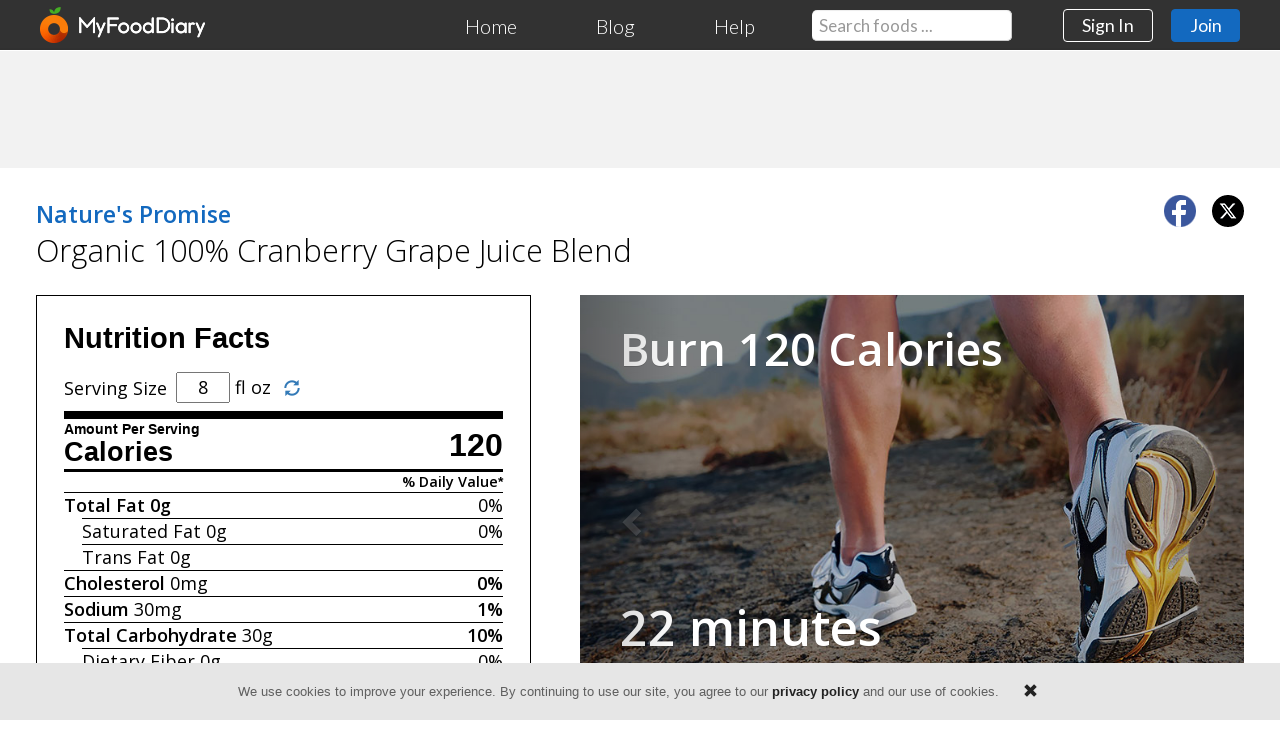

--- FILE ---
content_type: text/html; charset=utf-8
request_url: https://www.myfooddiary.com/foods/7241268/natures-promise-organic-100-percent-cranberry
body_size: 7618
content:
<!DOCTYPE html>
<html lang="en" prefix="og: https://ogp.me/ns#">
<head>
    <meta charset="utf-8">
    

    <title>Nutrition Facts for Nature&#39;s Promise Organic 100% Cranberry Grape Juice Blend • MyFoodDiary&#174;</title>
    <meta name="viewport" content="width=device-width, initial-scale=1">
    <meta name="description" content="View calories, net carbs, added sugars, sodium, protein, total carbohydrates, fats, vitamins, minerals, and more!" />
    <!-- Google tag (gtag.js) -->
    <script async src="https://www.googletagmanager.com/gtag/js?id=G-N0CPX7ZN34"></script>
    <script>
        window.dataLayer = window.dataLayer || [];
        function gtag() { dataLayer.push(arguments); }
        gtag('js', new Date());
        gtag('config', 'G-N0CPX7ZN34');
    </script>


        <script defer src="https://mfd.azureedge.net/scripts/jquery_bootstrap_3.3.js"></script>
        <link rel="stylesheet" type="text/css" href="https://mfd.azureedge.net/css/nonmem_1.6.2.css" />
        <!--[if lt IE 9]>
          <script src="https://cdnjs.cloudflare.com/ajax/libs/html5shiv/3.7.3/html5shiv.js"></script>
        <![endif]-->
    
    
    

    <script type="application/ld+json">
        {
            "@context": "https://schema.org/",
            "@type": "MenuItem",
            "name": "Nutrition Facts for Nature's Promise Organic 100% Cranberry Grape Juice Blend",
            "image": "https://www.myfooddiary.com/content/images/social/og_image_home.jpg",
            "url": "https://www.myfooddiary.com/foods/7241268/natures-promise-organic-100-percent-cranberry"
        }
    </script>

    <style>
        #ad_top_big {
            margin-top: 48px;
            display: block;
            background: #f2f2f2;
            padding: 15px;
        }

        .adslot_1 {
            width: 320px;
            height: 100px;
            display: block;
            margin: 0 auto;
            max-width: 1200px;
        }

        .adslot_2 {
            display: block;
            margin-bottom: 1.5em;
        }

        .adslot_3 {
            display: none;
        }

        @media (min-width:500px) {
            .adslot_1 {
                width: 468px;
                height: 60px;
            }
        }

        @media (min-width:768px) {
            .adslot_1 {
                width: 728px;
                height: 90px;
            }

            .adslot_2 {
                display: none;
            }

            .adslot_3 {
                display: block;
                margin-bottom: 1.5em;
            }
        }
    </style>

    <script async src="https://pagead2.googlesyndication.com/pagead/js/adsbygoogle.js"></script>
    <script>
        (adsbygoogle = window.adsbygoogle || []).push({
            google_ad_client: "ca-pub-2735406083399457",
            enable_page_level_ads: true
        });
    </script>

    <meta name="twitter:card" content="summary">
    <meta name="twitter:site" content="@MyFoodDiary">
    <meta name="twitter:title" content="Nutrition Facts for Nature's Promise Organic 100% Cranberry Grape Juice Blend">
    <meta property="og:url" content="https://www.myfooddiary.com/foods/7241268/natures-promise-organic-100-percent-cranberry">
    <meta property="og:type" content="website">
    <meta property="og:title" content="Nutrition Facts for Nature's Promise Organic 100% Cranberry Grape Juice Blend">
    <meta property="og:description" content="View calories, net carbs, added sugars, sodium, protein, total carbohydrates, fats, vitamins, minerals, and more!">
    <meta property="og:image" content="https://www.myfooddiary.com/content/images/social/og_image_home.jpg">
    <link rel="stylesheet" type="text/css" href="https://mfd.azureedge.net/css/pages/food_item.1.0.min.css" />


</head>

    <body>
            <header>
                <nav class="navbar navbar-default navbar-fixed-top">
                    <div class="default-padding constrained-width" style="padding-top:0;padding-bottom:0;">
                        <div class="navbar-header">
                            <button type="button" class="navbar-toggle collapsed" data-toggle="collapse" data-target="#nav-links" aria-expanded="false">
                                <span class="sr-only">Toggle navigation</span>
                                <span class="icon-bar"></span>
                                <span class="icon-bar"></span>
                                <span class="icon-bar"></span>
                            </button>
                            <a href="/" class="navbar-brand" aria-label="MyFoodDiary"><img id="orange" srcset="https://mfd.azureedge.net/images/mfd_orange_progress_2x.png 2x, https://mfd.azureedge.net/images/mfd_orange_progress.png 1x" src="https://mfd.azureedge.net/images/mfd_orange_progress.png" width="28" height="36" alt="" aria-hidden="true" /><img id="mfd_text" srcset="https://mfd.azureedge.net/images/myfooddiary_text_2x.png 2x, https://mfd.azureedge.net/images/myfooddiary_text.png 1x" src="https://mfd.azureedge.net/images/myfooddiary_text.png" width="130" height="36" alt="MyFoodDiary" aria-hidden="true" /></a>
                        </div>

                        <div class="collapse navbar-collapse" id="nav-links">
                            <ul class="nav navbar-nav navbar-right">
                                <li><a href="/">Home</a></li>
                                <li><a href="/blog" id="hdr-lnk-resources">Blog</a></li>
                                <li><a href="/support">Help</a></li>
                                <li id="hdr_food_search_list"><form id="hdr_food_search_form" class="formFoodSearch" action="/foods/search" method="get" role="search"><input type="text" name="q" id="hdr_food_search" class="form-control typeahead-food-search" placeholder="Search foods ..." autocomplete="off" spellcheck="false" aria-label="Search our food database" /></form></li>
                                <li><a class="btn" href="/login" id="hdr-btn-sign-in" role="button">Sign In</a></li>
                                <li><a class="btn btn-primary" href="/join" id="hdr-btn-join" role="button">Join</a></li>
                            </ul>
                        </div>
                    </div>
                </nav>
            </header>

        <div>


<div id="ad_top_big">
    <script async src="https://pagead2.googlesyndication.com/pagead/js/adsbygoogle.js"></script>

    <ins class="adsbygoogle adslot_1" data-ad-client="ca-pub-2735406083399457" data-ad-slot="6347760973"></ins>
    <script>
        (adsbygoogle = window.adsbygoogle || []).push({});
    </script>
</div>

<div class="row constrained-width default-padding">
            <span style="float:right; margin:0 0 0.6em 1em">
                <a href="https://www.facebook.com/sharer/sharer.php?u=https://www.myfooddiary.com/foods/7241268/natures-promise-organic-100-percent-cranberry" target="_share" class="share-food" style="text-decoration: none;">
                    <img src="https://mfd.azureedge.net/images/social/facebook_badge.png" srcset="https://mfd.azureedge.net/images/social/facebook_badge.png 1x, https://mfd.azureedge.net/images/social/facebook_badge_2x.png 2x" style="width:32px; height:32px;margin-right:.6em;" alt="Facebook" />
                </a>
                <a href="https://twitter.com/share?url=https://www.myfooddiary.com/foods/7241268/natures-promise-organic-100-percent-cranberry&amp;text=Nutrition%20Facts%20for%20Nature%27s%20Promise%20Organic%20100%25%20Cranberry%20Grape%20Juice%20Blend&amp;via=MyFoodDiary" target="_share" class="share-food" style="text-decoration: none;">
                    <img src="https://mfd.azureedge.net/images/social/x_badge.png" srcset="https://mfd.azureedge.net/images/social/x_badge.png 1x, https://mfd.azureedge.net/images/social/x_badge_2x.png 2x" style="width:32px; height:32px; border-radius:100%;" alt="X" />
                </a>
            </span>
                <h4 style="margin:0.3em 0"><a href="/brand/natures-promise"><strong>Nature's Promise</strong></a></h4>
            <h2 style="margin-bottom:0.2em">Organic 100% Cranberry Grape Juice Blend</h2>
            <div style="height:1.2em"></div>
            <div id="FoodLtCol">
                <div>
                    <div id="NutritionFactsHldr">

<div id="FoodLabelHldr">
    <h2 id="nf_nutrition_facts">Nutrition Facts</h2>
    <div><span id="nf_serving_size" class="pull-left">Serving Size</span><form action='javascript:void(0)' class='NFForm' method='get' style='display:inline'><input id='NFServings' type='text' style='display:inline;width:3em;text-align:center' value='8'> fl oz<button type='submit' class='btn btn-link'><span class='glyphicon glyphicon-refresh'></span></button> </form></div>
    <div id="nf_amount_per_serving">Amount Per Serving</div>
    <div id="nf_cal_hldr">
        <div>120</div>
        <a href="/nutrients/calories">Calories</a>
    </div>
    <div id="nf_daily_value">% Daily Value*</div>

    <div id="nf_total_fat_hldr" class="">
        <div>0%</div>
        <a href="/nutrients/fat">Total Fat</a> <span class="GramsFat">0g</span>
    </div>
        <div id="nf_sat_fat_hldr" class="">
            <span>0%</span>
            <a href="/nutrients/saturated-fat">Saturated Fat</a> 0g
        </div>
            <div id="nf_trans_fat_hldr" class=""><a href="/nutrients/trans-fat">Trans Fat</a> 0g</div>
            <div id="nf_chol_hldr" class="">
            <div>0%</div>
            <a href="/nutrients/cholesterol">Cholesterol</a> <span>0mg</span>
        </div>
            <div id="nf_sodium_hldr" class="">
            <div>1%</div>
            <a href="/nutrients/sodium">Sodium</a> <span>30mg</span>
        </div>
    <div id="nf_carbs_hldr">
        <div>10%</div>
        <a href="/nutrients/carbohydrates">Total Carbohydrate</a> <span class="GramsCarbs">30g</span>
    </div>
        <div id="nf_fiber_hldr" class="">
            <div>0%</div>
            <a href="/nutrients/fiber">Dietary Fiber</a> 0g
        </div>
            <div id="nf_sugar_hldr" class=""><a href="/nutrients/sugar">Total Sugars</a> 30g</div>
            <div id="nf_added_sugar_hldr" class="">
            <div>0%</div>
            Includes 0g <a href="/nutrients/added-sugars">Added Sugars</a>
        </div>
        
    <div id="nf_protein_hldr" class=""><a href="/nutrients/protein">Protein</a> <span class="GramsProtein">0g</span></div>
    

        <div style="background-color:#000;height:7px;"></div>

        <div class="nf_vit_hldr ">
            <span>0%</span>
            <a href="/nutrients/vitamin-d">Vitamin D</a> 0mcg
        </div>

        <div class="nf_vit_hldr ">
            <span>2%</span>
            <a href="/nutrients/calcium">Calcium</a> 20mg
        </div>

        <div class="nf_vit_hldr ">
            <span>6%</span>
            <a href="/nutrients/iron">Iron</a> 1.1mg
        </div>

        <div class="nf_vit_hldr ">
            <span>5%</span>
            <a href="/nutrients/potassium">Potassium</a> 250mg
        </div>
        

    <div id="nf_dv_note_hldr">
        <div>*</div>
        <div>The % Daily Value (DV) tells you how much a nutrient in a serving of food contributes to a daily diet. 2,000 calories a day is used for general nutrition advice.</div>
    </div>
    <div style="clear:both"></div>

        <div id="nf_net_carbs_hldr">
            30 Net Carbs Per Serving
        </div>


</div>

                    </div>
                    <a href="" class="btn btn-primary btn-lg" data-toggle="modal" data-target="#modal-member-check" style="width:100%; margin-top:0.8em; font-size:1.2em; margin-bottom:2em">Add to Food Diary</a>
                    <script async src="https://pagead2.googlesyndication.com/pagead/js/adsbygoogle.js"></script>
                    <!-- Food Item Responsive -->
                    <ins class="adsbygoogle adslot_2"
                         data-ad-client="ca-pub-2735406083399457"
                         data-ad-slot="3922213154"
                         data-ad-format="auto"
                         data-full-width-responsive="true"></ins>
                    <script>
                        (adsbygoogle = window.adsbygoogle || []).push({});
                    </script>
                    <div id="ChartMacroNutrients"></div>
                    <div id="tablet_table_main_hldr">
                        <img src="https://mfd.azureedge.net/images/home/eat_better_feel_better_520.jpg" srcset="https://mfd.azureedge.net/images/home/eat_better_feel_better_520.jpg 1x, https://mfd.azureedge.net/images/home/eat_better_feel_better_520_2x.jpg 2x" id="ScreenShots" width="520" height="398" alt="" />
                        <div id="eat_better_hldr"><span id="eat_better_txt">Eat better.<br />Feel better.</span></div>
                        <div id="tablet_table_action_hldr">
                            <a href="/" class="btn btn-success btn-lg pull-right">Learn more</a>
                            <span id="tablet_table_logo">MyFoodDiary</span>
                        </div>
                    </div>
                </div>
            </div>
            <div id="FoodColSpacer"></div>
            <div id="FoodRtCol">
                    <div id="carousel_calorie_burn" class="carousel slide" data-ride="carousel" data-interval="7000">
                        <!-- Wrapper for slides -->
                        <div class="carousel-inner" role="listbox">
                            <div class="item active">
                                <div class="ExerSlideTitle">Burn 120 Calories</div>
                                <img src="https://mfd.azureedge.net/images/home/food_walking_821.jpg" srcset="https://mfd.azureedge.net/images/home/food_walking_821.jpg 1x, https://mfd.azureedge.net/images/home/food_walking_1642.jpg 2x" width="821" height="546" alt="" />
                                <div class="ExerSlideDetailHldr">    <span class="ExerSlideMin">22 minutes</span>
Walking at 17 min/mile</div>
                                <div class="ExerSlideFtr">150-pound adult. No incline or extra weight carried.</div>
                            </div>
                            <div class="item">
                                <div class="ExerSlideTitle">Burn 120 Calories</div>
                                <img src="https://mfd.azureedge.net/images/home/food_weight_training_821.jpg" srcset="https://mfd.azureedge.net/images/home/food_weight_training_821.jpg 1x, https://mfd.azureedge.net/images/home/food_weight_training_1642.jpg 2x" width="821" height="546" alt="" />
                                <div class="ExerSlideDetailHldr">    <span class="ExerSlideMin">18.1 minutes</span>
Weight training</div>
                                <div class="ExerSlideFtr">150-pound adult. Moderate effort.</div>
                            </div>
                            <div class="item">
                                <div class="ExerSlideTitle">Burn 120 Calories</div>
                                <img src="https://mfd.azureedge.net/images/home/food_cycling_821.jpg" srcset="https://mfd.azureedge.net/images/home/food_cycling_821.jpg 1x, https://mfd.azureedge.net/images/home/food_cycling_1642.jpg 2x" width="821" height="546" alt="" />
                                <div class="ExerSlideDetailHldr">    <span class="ExerSlideMin">8.2 minutes</span>
Cycling at 18 mph</div>
                                <div class="ExerSlideFtr">150-pound adult. No significant wind or incline.</div>
                            </div>
                            <div class="item">
                                <div class="ExerSlideTitle">Burn 120 Calories</div>
                                <img src="https://mfd.azureedge.net/images/home/food_running_stairs_821.jpg" srcset="https://mfd.azureedge.net/images/home/food_running_stairs_821.jpg 1x, https://mfd.azureedge.net/images/home/food_running_stairs_1642.jpg 2x" width="821" height="546" alt="" />
                                <div class="ExerSlideDetailHldr">    <span class="ExerSlideMin">6.5 minutes</span>
Running stairs</div>
                                <div class="ExerSlideFtr">150-pound adult. Moderate pace.</div>
                            </div>
                            <div class="item">
                                <div class="ExerSlideTitle">Burn 120 Calories</div>
                                <img src="https://mfd.azureedge.net/images/home/food_running_821.jpg" srcset="https://mfd.azureedge.net/images/home/food_running_821.jpg 1x, https://mfd.azureedge.net/images/home/food_running_1642.jpg 2x" width="821" height="546" alt="" />
                                <div class="ExerSlideDetailHldr">    <span class="ExerSlideMin">10 minutes</span>
Running at 10 min/mile</div>
                                <div class="ExerSlideFtr">150-pound adult. No incline.</div>
                            </div>
                        </div>

                        <!-- Controls -->
                        <a href="#carousel_calorie_burn" class="left carousel-control" role="button" data-slide="prev">
                            <span class="glyphicon glyphicon-chevron-left" aria-hidden="true"></span>
                            <span class="sr-only">Previous</span>
                        </a>
                        <a href="#carousel_calorie_burn" class="right carousel-control" role="button" data-slide="next">
                            <span class="glyphicon glyphicon-chevron-right" aria-hidden="true"></span>
                            <span class="sr-only">Next</span>
                        </a>
                    </div>
                <script async src="https://pagead2.googlesyndication.com/pagead/js/adsbygoogle.js"></script>
                <!-- Food Item Responsive -->
                <ins class="adsbygoogle adslot_3"
                     data-ad-client="ca-pub-2735406083399457"
                     data-ad-slot="3922213154"
                     data-ad-format="rectangle"
                     data-full-width-responsive="true"></ins>
                <script>
                    (adsbygoogle = window.adsbygoogle || []).push({});
                </script>
                <div>
<p><strong>Top Nature's Promise Items</strong></p>
<table style="width:100%">
    <tbody>
            <tr><td class='FoodRowLt'><a href='/foods/5322468/natures-promise-organic-spring-mix' class='lnkFoodDesc' id='Desc5322468'><span class='FoodRowBrand'>Nature's Promise</span>Organic Spring Mix</a><div class='FoodRowServings'>3 cups (85g)</div></td><td class='FoodRowRt'><button class='btn btn-sm btn-log-food' data-toggle='modal' data-target='#modal-member-check'>Log food</button></td></tr>
            <tr><td class='FoodRowLt'><a href='/foods/7616889/natures-promise-ground-chicken-breast-98-percent' class='lnkFoodDesc' id='Desc7616889'><span class='FoodRowBrand'>Nature's Promise</span>Ground Chicken Breast (98% Lean / 2% Fat)</a><span class='FoodRowDesc'>Free from</span><div class='FoodRowServings'>4 oz</div></td><td class='FoodRowRt'><button class='btn btn-sm btn-log-food' data-toggle='modal' data-target='#modal-member-check'>Log food</button></td></tr>
            <tr><td class='FoodRowLt'><a href='/foods/7598261/natures-promise-organic-bartlett-pear' class='lnkFoodDesc' id='Desc7598261'><span class='FoodRowBrand'>Nature's Promise</span>Organic Bartlett Pear</a><span class='FoodRowDesc'>Medium-sized pear</span><div class='FoodRowServings'>1 pear (166g)</div></td><td class='FoodRowRt'><button class='btn btn-sm btn-log-food' data-toggle='modal' data-target='#modal-member-check'>Log food</button></td></tr>
            <tr><td class='FoodRowLt'><a href='/foods/7241244/natures-promise-all-natural-baguette' class='lnkFoodDesc' id='Desc7241244'><span class='FoodRowBrand'>Nature's Promise</span>All Natural Baguette</a><div class='FoodRowServings'>3 inch slice (56g)</div></td><td class='FoodRowRt'><button class='btn btn-sm btn-log-food' data-toggle='modal' data-target='#modal-member-check'>Log food</button></td></tr>
            <tr><td class='FoodRowLt'><a href='/foods/7250949/natures-promise-wild-caught-sea-scallops' class='lnkFoodDesc' id='Desc7250949'><span class='FoodRowBrand'>Nature's Promise</span>Wild Caught Sea Scallops</a><span class='FoodRowDesc'>Free from</span><div class='FoodRowServings'>4 scallops (112g)</div></td><td class='FoodRowRt'><button class='btn btn-sm btn-log-food' data-toggle='modal' data-target='#modal-member-check'>Log food</button></td></tr>
            <tr><td class='FoodRowLt'><a href='/foods/7243103/natures-promise-organic-grass-fed-ground-beef' class='lnkFoodDesc' id='Desc7243103'><span class='FoodRowBrand'>Nature's Promise</span>Organic Grass Fed Ground Beef</a><div class='FoodRowServings'>4 oz</div></td><td class='FoodRowRt'><button class='btn btn-sm btn-log-food' data-toggle='modal' data-target='#modal-member-check'>Log food</button></td></tr>
            <tr><td class='FoodRowLt'><a href='/foods/7250929/natures-promise-uncured-turkey-bacon' class='lnkFoodDesc' id='Desc7250929'><span class='FoodRowBrand'>Nature's Promise</span>Uncured Turkey Bacon</a><span class='FoodRowDesc'>Free from</span><div class='FoodRowServings'>1 slice (28g)</div></td><td class='FoodRowRt'><button class='btn btn-sm btn-log-food' data-toggle='modal' data-target='#modal-member-check'>Log food</button></td></tr>
            <tr><td class='FoodRowLt'><a href='/foods/7241242/natures-promise-farm-raised-barramundi' class='lnkFoodDesc' id='Desc7241242'><span class='FoodRowBrand'>Nature's Promise</span>Farm Raised Barramundi</a><div class='FoodRowServings'>4 oz</div></td><td class='FoodRowRt'><button class='btn btn-sm btn-log-food' data-toggle='modal' data-target='#modal-member-check'>Log food</button></td></tr>
            <tr><td class='FoodRowLt'><a href='/foods/7241278/natures-promise-organic-100-percent-tart-cherry' class='lnkFoodDesc' id='Desc7241278'><span class='FoodRowBrand'>Nature's Promise</span>Organic 100% Tart Cherry Juice</a><div class='FoodRowServings'>8 fl oz</div></td><td class='FoodRowRt'><button class='btn btn-sm btn-log-food' data-toggle='modal' data-target='#modal-member-check'>Log food</button></td></tr>
    </tbody>
</table></div>
            </div>

</div>

</div>

            <div id="ftrSignUpSection">
                <div class="default-padding" style="display:table; margin:0 auto; padding-top:0; padding-bottom:0;">
                    <h2 id="ftr_join_left">A Healthier You <span id="ftr_starts_today">Starts Today</span></h2>
                    <a class="btn btn-default btn-lg" href="https://www.myfooddiary.com/join" id="btnFtrSignUp" role="button">Sign Up</a>
                    <div style="clear:both"></div>
                </div>
            </div>
            <footer>
                <div class="default-padding constrained-width" style="padding-top:0;padding-bottom:0;">
                    <a href="https://pinterest.com/myfooddiary/" target="_blank" rel="noopener noreferrer"><img srcset="https://mfd.azureedge.net/images/social/pinterest_badge.png 1x, https://mfd.azureedge.net/images/social/pinterest_badge_2x.png 2x" src="https://mfd.azureedge.net/images/social/pinterest_badge.png" class="socialIcon" width="32" height="32" style="margin-right:0" alt="Pinterest"></a>
                    <a href="https://twitter.com/MyFoodDiary" target="_blank" rel="noopener noreferrer"><img srcset="https://mfd.azureedge.net/images/social/x_badge.png 1x, https://mfd.azureedge.net/images/social/x_badge_2x.png 2x" src="https://mfd.azureedge.net/images/social/x_badge.png" class="socialIcon" width="33" height="33" style="border-radius:100%; width:33px; height:33px;" alt="X"></a>
                    <a href="https://www.facebook.com/MyFoodDiaryOfficial/" target="_blank" rel="noopener noreferrer"><img srcset="https://mfd.azureedge.net/images/social/facebook_badge.png 1x, https://mfd.azureedge.net/images/social/facebook_badge_2x.png 2x" src="https://mfd.azureedge.net/images/social/facebook_badge.png" class="socialIcon" width="32" height="32" alt="Facebook"></a>

                    <div style="display:inline-block;font-size:0.8em"><span id="ftr_logo">MyFoodDiary</span><br />&copy; 2026</div>
                    <div style="clear:both; height:2em"></div>
                    <p id="ftr_legal"><a href="/home/terms">Terms of Service</a> | <a href="/home/privacy">Privacy Policy</a> | <a href="/home/security">Security Statement</a></p>
                </div>
            </footer>
            <script type="text/javascript" defer src="https://mfd.azureedge.net/scripts/nonmem.1.6.js"></script>
            <script>(function (w, d, t, r, u) { var f, n, i; w[u] = w[u] || [], f = function () { var o = { ti: "5438522" }; o.q = w[u], w[u] = new UET(o), w[u].push("pageLoad") }, n = d.createElement(t), n.src = r, n.async = 1, n.onload = n.onreadystatechange = function () { var s = this.readyState; s && s !== "loaded" && s !== "complete" || (f(), n.onload = n.onreadystatechange = null) }, i = d.getElementsByTagName(t)[0], i.parentNode.insertBefore(n, i) })(window, document, "script", "https://bat.bing.com/bat.js", "uetq");</script>
            <!-- noscripts -->
            <noscript>
                <img src="https://bat.bing.com/action/0?ti=5438522&Ver=2" height="0" width="0" style="display:none; visibility: hidden;" />
                <img src="https://www.facebook.com/tr?id=185938995294966&ev=PageView&noscript=1" height="1" width="1" style="display:none" />
            </noscript>
            <!-- noscripts -->

        
<div id="modal-member-check" class="modal fade" tabindex="-1" role="dialog">
    <div class="modal-dialog" role="document">
        <div class="modal-content">
            <div class="modal-body">
                <button type="button" class="close" data-dismiss="modal" aria-label="Close"><span aria-hidden="true" style="color:#fff">&times;</span></button>
                <h2 class="modal-title">Not Signed In</h2>
                <p style="max-width:455px; padding:1em 1em 0.5em 0">You must be logged into your account in order to add items to your <span style="white-space:nowrap">food diary.</span></p>
                <div class="NotSignedInBtnHldr"><a href="https://www.myfooddiary.com/login" class="btn btn-success btn-lg">Sign In</a></div><div id="NotSignedInOr">or</div><div class="NotSignedInBtnHldr"><a href="https://www.myfooddiary.com/join" class="btn btn-success btn-lg" role="button">Create Account</a><div><a href="/" id="lnkNotSignedLearnMore">Learn more</a></div></div>
            </div>
        </div>
    </div>
</div>
<script type="text/javascript" src="https://mfd.azureedge.net/scripts/sections/food.1.0.min.js" defer></script>
    <script type="text/javascript" src="https://mfd.azureedge.net/scripts/charts.7.0.2.custom.js" defer></script>
    <script type="text/javascript" src="https://mfd.azureedge.net/scripts/pages/food_item.1.1.js" defer></script>

    </body>
</html>

--- FILE ---
content_type: text/html; charset=utf-8
request_url: https://www.google.com/recaptcha/api2/aframe
body_size: 268
content:
<!DOCTYPE HTML><html><head><meta http-equiv="content-type" content="text/html; charset=UTF-8"></head><body><script nonce="ZTkNm83VPbLlm4f7bH5MvQ">/** Anti-fraud and anti-abuse applications only. See google.com/recaptcha */ try{var clients={'sodar':'https://pagead2.googlesyndication.com/pagead/sodar?'};window.addEventListener("message",function(a){try{if(a.source===window.parent){var b=JSON.parse(a.data);var c=clients[b['id']];if(c){var d=document.createElement('img');d.src=c+b['params']+'&rc='+(localStorage.getItem("rc::a")?sessionStorage.getItem("rc::b"):"");window.document.body.appendChild(d);sessionStorage.setItem("rc::e",parseInt(sessionStorage.getItem("rc::e")||0)+1);localStorage.setItem("rc::h",'1770028617085');}}}catch(b){}});window.parent.postMessage("_grecaptcha_ready", "*");}catch(b){}</script></body></html>